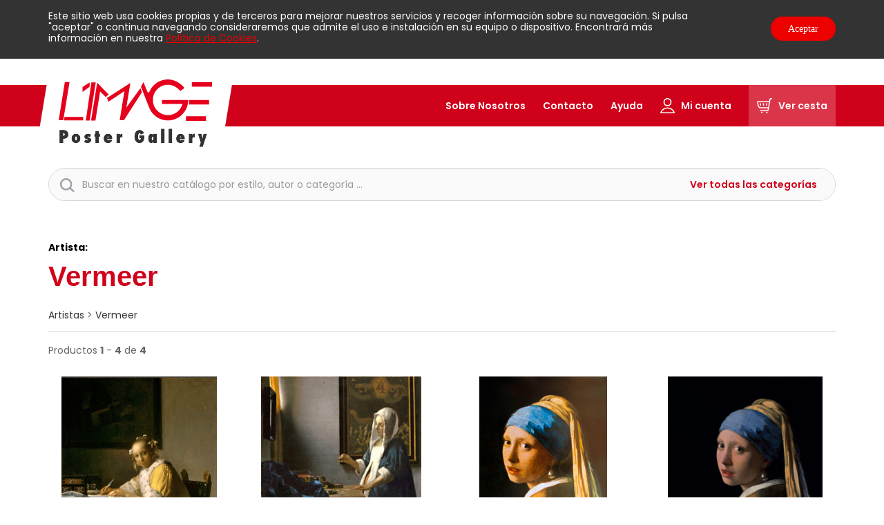

--- FILE ---
content_type: text/html; charset=UTF-8
request_url: https://www.limage.es/artistas/123/vermeer
body_size: 50858
content:
<!DOCTYPE html>
<html lang="es">
<head>

	

	<!-- Google tag (gtag.js) -->
	<script async src="https://www.googletagmanager.com/gtag/js?id=G-0YY8F0TE7Y"></script>
	<script>
		window.dataLayer = window.dataLayer || [];
		function gtag(){dataLayer.push(arguments);}
		gtag('js', new Date());

		gtag('config', 'G-0YY8F0TE7Y');
	</script>
	

	<title></title>

	<meta name="description" content="">
	<meta name="keywords" content="">
	<meta name="author" content="www.existo.es" />

	<meta charset="utf-8">
	<meta name="viewport" content="width=device-width, initial-scale=1.0">

	

	<link rel="icon" sizes="192x192" href="/imagenes/icons/icon.png">
	<link rel="icon" sizes="32x32" href="/imagenes/icons/icon32x32.png">
	<link rel="icon" sizes="16x16" href="/imagenes/icons/icon16x16.png">
	<link rel="apple-touch-icon" href="/imagenes/icons/apple-touch-icon.png">
	<link rel="mask-icon" href="/imagenes/icons/icon.svg">
	<link rel="stylesheet" 		href="/lib/bootstrap/css/bootstrap.min.css"/>
	<link rel="stylesheet" 		href="/lib/font-awesome/css/font-awesome.min.css">
	<link rel="stylesheet" 		href="/css/main.css"/>
	<link rel="stylesheet" 		href="/css/custom.css?v=2"/>

	<script src="/lib/jquery/jquery.js"></script>
	<script src="/lib/bootstrap/js/bootstrap.min.js"></script>
	<script src="/lib/jquery/php.js"></script>
	<script src="/lib/existo/ventana.js"></script>
	<script src="/lib/existo/formulario.js"></script>

    <!-- HTML5 shim and Respond.js IE8 support of HTML5 elements and media queries -->
    <!--[if lt IE 9]>
      <script src="/lib/bootstrap/js/html5shiv.js"></script>
      <script src="/lib/bootstrap/js/respond.min.js"></script>
    <![endif]-->
</head>
<body>


<!-- NoIndexar -->
<div id="politicaCookies" class="cookies">
	<div class="container">

		<div class="row">

			<div class="col-md-10">
				<p>
					Este sitio web usa cookies propias y de terceros para mejorar nuestros servicios y recoger información sobre su navegación.
					Si pulsa "aceptar" o continua navegando consideraremos que admite el uso e instalación en su equipo o dispositivo.
					Encontrará más información en nuestra <a href="/politica-de-cookies">Política de Cookies</a>.
				</p>
			</div>

			<div class="col-md-2">
				<p class="botonCookies">
					<a id="aceptarCookies" class="boton" href="javascript:politicaCookies (true)">Aceptar</a>
				</p>
			</div>

		</div>

	</div>
</div>
<!-- NoIndexar -->


<header class="cabecera"  style="margin-bottom: 60px" >
	<div class="container">

		<div class="row">
			<div class="col-xs-4">
				
					<a href="/"><img class="logo logo-limage" src="/imagenes/logo.png" alt="limage poster gallery"></a>
				
			</div>

			<div class="col-xs-8">
				<nav>
					<ul class="menuCabecera">
						<li class="top-menu hidden-md hidden-lg" style="margin-left: 15px">
							<span onclick="javascript:menumovil()" style="cursor: pointer; margin-top: 2px;">
								<svg style="width: 26px" width="33" height="21" viewBox="0 0 33 21" fill="none" xmlns="http://www.w3.org/2000/svg">
									<path d="M30.9359 2.90808H1.32391C1.00724 2.90808 0.70353 2.78228 0.479606 2.55836C0.255682 2.33443 0.129883 2.03073 0.129883 1.71405C0.129883 1.39737 0.255682 1.09367 0.479606 0.869742C0.70353 0.645818 1.00724 0.52002 1.32391 0.52002H30.9359C31.2525 0.52002 31.5562 0.645818 31.7802 0.869742C32.0041 1.09367 32.1299 1.39737 32.1299 1.71405C32.1299 2.03073 32.0041 2.33443 31.7802 2.55836C31.5562 2.78228 31.2525 2.90808 30.9359 2.90808V2.90808Z" fill="white"/>
									<path d="M30.9359 11.919H1.32391C1.00724 11.919 0.70353 11.7932 0.479606 11.5693C0.255682 11.3454 0.129883 11.0417 0.129883 10.725C0.129883 10.4083 0.255682 10.1046 0.479606 9.8807C0.70353 9.65677 1.00724 9.53098 1.32391 9.53098H30.9359C31.2525 9.53098 31.5562 9.65677 31.7802 9.8807C32.0041 10.1046 32.1299 10.4083 32.1299 10.725C32.1299 11.0417 32.0041 11.3454 31.7802 11.5693C31.5562 11.7932 31.2525 11.919 30.9359 11.919Z" fill="white"/>
									<path d="M30.9359 20.93H1.32391C1.00724 20.93 0.70353 20.8042 0.479606 20.5802C0.255682 20.3563 0.129883 20.0526 0.129883 19.7359C0.129883 19.4193 0.255682 19.1155 0.479606 18.8916C0.70353 18.6677 1.00724 18.5419 1.32391 18.5419H30.9359C31.2525 18.5419 31.5562 18.6677 31.7802 18.8916C32.0041 19.1155 32.1299 19.4193 32.1299 19.7359C32.1299 20.0526 32.0041 20.3563 31.7802 20.5802C31.5562 20.8042 31.2525 20.93 30.9359 20.93Z" fill="white"/>
								</svg>
							</span>
						</li>
						<li id="verCesta">
							<a href="/cesta">
								<svg width="23" height="22" viewBox="0 0 23 22" fill="none" xmlns="http://www.w3.org/2000/svg">
									<path fill-rule="evenodd" clip-rule="evenodd" d="M19.7155 0.0813289C19.5796 0.123775 19.3538 0.225669 19.2138 0.307747C19.0738 0.389825 18.8462 0.579542 18.7081 0.729335C18.57 0.879127 18.3933 1.14107 18.3152 1.31139C18.2196 1.52039 18.0975 2.06709 17.9397 2.99252C17.8112 3.74682 17.7059 4.37014 17.7057 4.37764C17.7055 4.38521 13.9658 4.3984 9.395 4.40696L1.0846 4.42261L0.846107 4.5503C0.7149 4.62048 0.511932 4.78381 0.39503 4.9132C0.27203 5.04939 0.144047 5.27786 0.0912238 5.45574C0.041039 5.62476 0 5.80762 0 5.8622C0 5.91678 0.317173 7.2509 0.704816 8.82692C1.09246 10.4029 1.46544 11.8639 1.53375 12.0735C1.60199 12.283 1.71807 12.5749 1.7917 12.722C1.86528 12.8691 2.04316 13.1339 2.18697 13.3104C2.33078 13.487 2.59337 13.7432 2.77054 13.8799C2.94766 14.0166 3.25662 14.2078 3.45707 14.3049C3.65746 14.402 3.97076 14.5257 4.15321 14.5798C4.45174 14.6683 5.05923 14.6801 10.2158 14.6976C13.3678 14.7083 15.9466 14.7225 15.9466 14.7291C15.9466 14.7358 15.8553 15.2646 15.7437 15.9042C15.623 16.5963 15.4973 17.1422 15.4331 17.2525C15.3689 17.3629 15.2434 17.4662 15.1229 17.5078C14.9727 17.5598 13.6451 17.5787 9.96662 17.5812C5.37001 17.5844 4.99808 17.592 4.81147 17.6871C4.69574 17.746 4.56231 17.8835 4.49735 18.0106C4.41615 18.1693 4.39528 18.2896 4.42318 18.4382C4.44453 18.5519 4.53311 18.7242 4.62005 18.8213C4.71351 18.9256 4.87403 19.0198 5.01262 19.0518C5.14559 19.0825 7.30336 19.106 9.99593 19.1061C12.7927 19.1063 14.9082 19.0827 15.1425 19.0489C15.3613 19.0173 15.6703 18.9254 15.8292 18.845C15.9882 18.7644 16.2092 18.6186 16.3205 18.5209C16.4317 18.4232 16.602 18.2188 16.6989 18.0664C16.7958 17.9142 16.9158 17.6445 16.9655 17.4672C17.0152 17.2898 17.6378 13.715 18.3491 9.52317L19.6423 1.90164L19.8455 1.71111L20.0488 1.52057L20.7092 1.52045C21.222 1.52039 21.4145 1.49747 21.5706 1.41785C21.6812 1.36151 21.8263 1.24086 21.8931 1.14981C21.9738 1.03977 22.0127 0.901288 22.0092 0.736956C22.0062 0.600883 21.9546 0.414566 21.8946 0.322873C21.8345 0.23118 21.6993 0.120199 21.594 0.0762283C21.4655 0.0225259 21.1662 -0.0024493 20.6826 0.000188923C20.2626 0.00247538 19.8596 0.0363033 19.7155 0.0813289ZM17.4137 5.99089C17.4144 6.03122 17.144 7.6668 16.8127 9.6256L16.2104 13.187L10.4848 13.1872C5.08034 13.1874 4.73971 13.1813 4.41111 13.079C4.21963 13.0194 3.94291 12.8881 3.79623 12.7871C3.64948 12.6862 3.44481 12.4967 3.3414 12.3661C3.23792 12.2355 3.10349 11.9975 3.04257 11.8372C2.98166 11.677 2.62732 10.3257 2.25504 8.83431C1.88281 7.34301 1.56435 6.07666 1.54735 6.0202C1.51797 5.92282 1.92215 5.9176 9.46436 5.9176C15.7828 5.9176 17.4126 5.93261 17.4137 5.99089ZM4.81241 7.42737C4.70225 7.48371 4.56377 7.62178 4.50462 7.73411C4.41017 7.91351 4.39704 8.08874 4.39704 9.17141C4.39704 10.2536 4.41017 10.4288 4.50415 10.6041C4.56307 10.714 4.70119 10.8521 4.81106 10.9111C4.92093 10.97 5.07758 11.0182 5.15919 11.0182C5.2408 11.0182 5.39745 10.97 5.50732 10.9111C5.61719 10.8521 5.75531 10.714 5.81423 10.6041C5.90821 10.4288 5.92134 10.2536 5.92134 9.17141C5.92134 8.08874 5.90821 7.91351 5.81376 7.73411C5.75461 7.62178 5.61613 7.48371 5.50597 7.42737C5.39587 7.37097 5.2398 7.32483 5.15919 7.32483C5.07858 7.32483 4.92251 7.37097 4.81241 7.42737ZM9.20945 7.42737C9.09929 7.48371 8.96081 7.62178 8.90166 7.73411C8.80721 7.91351 8.79407 8.08874 8.79407 9.17141C8.79407 10.2536 8.80721 10.4288 8.90119 10.6041C8.96011 10.714 9.09823 10.8521 9.2081 10.9111C9.31797 10.97 9.47462 11.0182 9.55623 11.0182C9.63784 11.0182 9.79449 10.97 9.90436 10.9111C10.0142 10.8521 10.1523 10.714 10.2113 10.6041C10.3052 10.4288 10.3184 10.2536 10.3184 9.17141C10.3184 8.08874 10.3052 7.91351 10.2108 7.73411C10.1516 7.62178 10.0132 7.48371 9.90301 7.42737C9.7929 7.37097 9.63684 7.32483 9.55623 7.32483C9.47562 7.32483 9.31955 7.37097 9.20945 7.42737ZM13.6065 7.42737C13.4963 7.48371 13.3578 7.62178 13.2987 7.73411C13.2042 7.91351 13.1911 8.08874 13.1911 9.17141C13.1911 10.2536 13.2042 10.4288 13.2982 10.6041C13.3571 10.714 13.4953 10.8521 13.6051 10.9111C13.715 10.97 13.8717 11.0182 13.9533 11.0182C14.0349 11.0182 14.1915 10.97 14.3014 10.9111C14.4113 10.8521 14.5494 10.714 14.6083 10.6041C14.7022 10.429 14.7154 10.2539 14.7154 9.1812C14.7154 8.17932 14.6984 7.92207 14.6213 7.75949C14.5694 7.65033 14.441 7.50781 14.3359 7.44285C14.2307 7.37783 14.0686 7.32471 13.9757 7.32477C13.8827 7.32477 13.7166 7.37097 13.6065 7.42737ZM6.75649 19.8124C6.65149 19.8365 6.47297 19.9188 6.35976 19.9955C6.24455 20.0734 6.08972 20.2624 6.00829 20.4247C5.9282 20.5842 5.86272 20.7895 5.86272 20.8809C5.86272 20.9724 5.9037 21.1452 5.95376 21.2651C6.00383 21.385 6.11599 21.5579 6.20293 21.6494C6.28987 21.7408 6.41317 21.8439 6.47689 21.8784C6.54068 21.9129 6.6818 21.9612 6.79061 21.9858C6.91021 22.0128 7.10292 22.0007 7.27809 21.9552C7.43738 21.9139 7.63513 21.8172 7.71756 21.7403C7.79999 21.6633 7.91766 21.5025 7.97898 21.3829C8.04083 21.2623 8.09055 21.0455 8.09055 20.8963C8.09055 20.7483 8.04799 20.5428 7.99592 20.4396C7.94386 20.3364 7.834 20.18 7.75174 20.0921C7.66949 20.0041 7.52081 19.9076 7.42132 19.8775C7.32183 19.8474 7.1745 19.8105 7.09389 19.7957C7.01327 19.7808 6.86143 19.7883 6.75649 19.8124ZM14.0849 19.8124C13.9799 19.8365 13.8014 19.9188 13.6882 19.9955C13.5729 20.0734 13.4181 20.2624 13.3367 20.4247C13.2566 20.5842 13.1911 20.7895 13.1911 20.8809C13.1911 20.9724 13.2321 21.1452 13.2822 21.2651C13.3322 21.385 13.4444 21.5579 13.5313 21.6494C13.6183 21.7408 13.7416 21.8439 13.8053 21.8784C13.8691 21.9129 14.0102 21.9612 14.119 21.9858C14.2386 22.0128 14.4313 22.0007 14.6065 21.9552C14.7658 21.9139 14.9635 21.8172 15.046 21.7403C15.1284 21.6633 15.2461 21.5025 15.3074 21.3829C15.3692 21.2623 15.4189 21.0455 15.4189 20.8963C15.4189 20.7483 15.3764 20.5428 15.3243 20.4396C15.2723 20.3364 15.1624 20.18 15.0801 20.0921C14.9979 20.0041 14.8492 19.9076 14.7497 19.8775C14.6502 19.8474 14.5029 19.8105 14.4223 19.7957C14.3417 19.7808 14.1898 19.7883 14.0849 19.8124Z" fill="white"/>
								</svg>
								<span class="hidden-sm hidden-xs">Ver cesta</span><span id="unidadesOculto" style="display: none;"><span id="unidades"></span></span>
							</a>
						</li>
						
							<li class="hidden-xs hidden-sm" id="cuenta">
								<a href="/clientes/login/acceso">
									<svg width="22" height="22" viewBox="0 0 22 22" fill="none" xmlns="http://www.w3.org/2000/svg">
										<path fill-rule="evenodd" clip-rule="evenodd" d="M10.532 1.56028C8.16224 1.56028 6.24119 3.48133 6.24119 5.85106C6.24119 8.2208 8.16224 10.1418 10.532 10.1418C12.9017 10.1418 14.8228 8.2208 14.8228 5.85106C14.8228 3.48133 12.9017 1.56028 10.532 1.56028ZM4.68091 5.85106C4.68091 2.61961 7.30052 0 10.532 0C13.7634 0 16.383 2.61961 16.383 5.85106C16.383 9.08252 13.7634 11.7021 10.532 11.7021C7.30052 11.7021 4.68091 9.08252 4.68091 5.85106Z" fill="white"/>
										<path fill-rule="evenodd" clip-rule="evenodd" d="M4.03705 15.6286C5.92311 14.2937 8.19736 13.5745 10.5319 13.5745C12.8665 13.5745 15.1407 14.2937 17.0268 15.6286C18.9128 16.9634 20.3133 18.8448 21.0262 21.0016C21.1031 21.2343 21.0608 21.4885 20.9124 21.6859C20.764 21.8833 20.5273 22 20.2755 22H0.788323C0.536511 22 0.299852 21.8833 0.151451 21.6859C0.00304928 21.4885 -0.0392346 21.2343 0.0376606 21.0016C0.75056 18.8448 2.15099 16.9634 4.03705 15.6286ZM10.5319 15.1041C8.53134 15.1041 6.58245 15.7205 4.96622 16.8643C3.64846 17.797 2.60735 19.041 1.93664 20.4703H19.1272C18.4565 19.041 17.4154 17.797 16.0976 16.8643C14.4814 15.7205 12.5325 15.1041 10.5319 15.1041Z" fill="white"/>
									</svg>
									<span>Mi cuenta</span>
								</a>
							</li>
						

						<li class="hidden-xs hidden-sm"><a href="/ayuda">Ayuda</a></li>
						<li class="hidden-xs hidden-sm"><a href="/contacto">Contacto</a></li>
						<li class="hidden-xs hidden-sm"><a href="/presentacion">Sobre Nosotros</a></li>
					</ul>
				</nav>

			</div>
		</div>

	</div>
</header>

<section class="hidden" id="offcanvas">
	<span id="offcanvas-close" onclick="javascript:cerrarmenumovil()" style="cursor: pointer">
		<svg style="width: 26px;" width="35" height="35" viewBox="0 0 35 35" fill="none" xmlns="http://www.w3.org/2000/svg">
			<path d="M1.46875 1.46875L33.5312 33.5312" stroke="white" stroke-width="2" stroke-linecap="round" stroke-linejoin="round"/>
			<path d="M1.46875 33.5312L33.5312 1.46875" stroke="white" stroke-width="2" stroke-linecap="round" stroke-linejoin="round"/>
		</svg>
	</span>

	<ul class="top-menu-movil">
		<li><a href="/presentacion">Sobre Nosotros</a></li>
		<li><a href="/categorias">Categorias</a></li>
		<li><a href="/contacto">Contacto</a></li>
		<li><a href="/ayuda">Ayuda</a></li>
		
			<li id="cuenta">
				<a href="/clientes/login/acceso">
					<svg width="22" height="22" viewBox="0 0 22 22" fill="none" xmlns="http://www.w3.org/2000/svg">
						<path fill-rule="evenodd" clip-rule="evenodd" d="M10.532 1.56028C8.16224 1.56028 6.24119 3.48133 6.24119 5.85106C6.24119 8.2208 8.16224 10.1418 10.532 10.1418C12.9017 10.1418 14.8228 8.2208 14.8228 5.85106C14.8228 3.48133 12.9017 1.56028 10.532 1.56028ZM4.68091 5.85106C4.68091 2.61961 7.30052 0 10.532 0C13.7634 0 16.383 2.61961 16.383 5.85106C16.383 9.08252 13.7634 11.7021 10.532 11.7021C7.30052 11.7021 4.68091 9.08252 4.68091 5.85106Z" fill="white"/>
						<path fill-rule="evenodd" clip-rule="evenodd" d="M4.03705 15.6286C5.92311 14.2937 8.19736 13.5745 10.5319 13.5745C12.8665 13.5745 15.1407 14.2937 17.0268 15.6286C18.9128 16.9634 20.3133 18.8448 21.0262 21.0016C21.1031 21.2343 21.0608 21.4885 20.9124 21.6859C20.764 21.8833 20.5273 22 20.2755 22H0.788323C0.536511 22 0.299852 21.8833 0.151451 21.6859C0.00304928 21.4885 -0.0392346 21.2343 0.0376606 21.0016C0.75056 18.8448 2.15099 16.9634 4.03705 15.6286ZM10.5319 15.1041C8.53134 15.1041 6.58245 15.7205 4.96622 16.8643C3.64846 17.797 2.60735 19.041 1.93664 20.4703H19.1272C18.4565 19.041 17.4154 17.797 16.0976 16.8643C14.4814 15.7205 12.5325 15.1041 10.5319 15.1041Z" fill="white"/>
					</svg>
					<span>Mi cuenta</span>
				</a>
			</li>
		
	</ul>
</section>

<div class="container">
	<div class="row">
		<div class="col-xs-12">
			<div class="input-group buscador">
			    <input id="buscar" type="text" class="form-control" placeholder="Buscar en nuestro catálogo por estilo, autor o categoría ...">
				<img src="/imagenes/icon-buscar.svg" style="cursor: pointer;" onclick="javascript:buscar()" alt="Búsqueda">
				<a class="hidden-xs hidden-sm" href="/categorias">Ver todas las categorías</a>
			</div>
		</div>

		<!-- <div class="col-xs-12 hidden-md hidden-lg" style="margin-bottom: 50px;">
			<a href="/categorias" style="text-align: center; display: block; text-decoration: underline;">Ver todas las categorias</a>
		</div> -->

		<div class="col-md-12">
			<section class="categoria">

	
		<div class="row">
			<div class="nombreCategoria col-md-12">
				<h4>Artista:</h4>
				<h1 class="h1">Vermeer</h1>
				<p class="miga"><a href="/artistas">artistas</a>&nbsp;>&nbsp;<a href="/artistas/123/vermeer">Vermeer</a></p>
			</div>
		</div>

		<div id="paginacionSuperior" class="paginacion row hide">
			<div class="col-xs-12"><p class="linea">&nbsp;</p></div>
			<div class="col-xs-12 col-sm-6" id="contadorSuperior"></div>
			<div class="col-xs-12 col-sm-6" id="indiceSuperior"></div>
		</div>
	

	

	
		<div class="row">
			
				<article class="articulo col-xs-6 col-md-3">
					<p class="fotoArticulo"><a href="/artistas/123/vermeer/44/mujer-escribiendo"><img src="/contenidos/articulos/0/44-2.jpg" style="height: 263px"></a></p>
					<h3 class="articulo-nombre"><a href="/artistas/123/vermeer/44/mujer-escribiendo">Mujer escribiendo</a></h3>
					<h4 class="articulo-artista"><a href="/artistas/123/vermeer">Vermeer</a></h4>
					<button type="button" onclick="javascript:window.location = '/artistas/123/vermeer/44/mujer-escribiendo'">
						<svg width="17" height="16" viewBox="0 0 17 16" fill="none" xmlns="http://www.w3.org/2000/svg">
							<path fill-rule="evenodd" clip-rule="evenodd" d="M14.3385 0.0591483C14.2397 0.0900182 14.0755 0.164123 13.9737 0.223816C13.8718 0.283509 13.7063 0.421485 13.6059 0.530425C13.5055 0.639365 13.3769 0.829872 13.3202 0.953735C13.2506 1.10574 13.1618 1.50334 13.0471 2.17638C12.9536 2.72496 12.877 3.17828 12.8769 3.18374C12.8767 3.18924 10.1569 3.19884 6.83273 3.20506L0.788802 3.21644L0.615351 3.30931C0.519927 3.36035 0.372314 3.47914 0.287294 3.57324C0.19784 3.67229 0.104761 3.83845 0.0663446 3.96781C0.0298465 4.09074 0 4.22372 0 4.26342C0 4.30312 0.230671 5.27338 0.512593 6.41958C0.794515 7.56577 1.06578 8.62826 1.11545 8.7807C1.16508 8.93313 1.2495 9.14538 1.30306 9.25236C1.35657 9.35933 1.48593 9.55193 1.59052 9.68031C1.69511 9.8087 1.88609 9.99507 2.01494 10.0945C2.14375 10.1939 2.36845 10.333 2.51423 10.4036C2.65997 10.4742 2.88782 10.5642 3.02051 10.6035C3.23763 10.6679 3.67944 10.6764 7.42966 10.6892C9.722 10.6969 11.5975 10.7072 11.5975 10.7121C11.5975 10.7169 11.5311 11.1015 11.45 11.5667C11.3622 12.07 11.2707 12.467 11.2241 12.5473C11.1774 12.6275 11.0861 12.7027 10.9985 12.733C10.8892 12.7708 9.92368 12.7845 7.24845 12.7863C3.90546 12.7886 3.63497 12.7942 3.49925 12.8634C3.41509 12.9062 3.31804 13.0062 3.2708 13.0986C3.21174 13.2141 3.19657 13.3016 3.21686 13.4096C3.23238 13.4923 3.29681 13.6176 3.36004 13.6882C3.428 13.764 3.54475 13.8326 3.64554 13.8558C3.74225 13.8782 5.31154 13.8953 7.26977 13.8954C9.30381 13.8955 10.8424 13.8784 11.0127 13.8537C11.1719 13.8307 11.3966 13.764 11.5122 13.7054C11.6277 13.6468 11.7885 13.5408 11.8694 13.4698C11.9503 13.3987 12.0742 13.25 12.1446 13.1392C12.2151 13.0285 12.3024 12.8324 12.3385 12.7034C12.3747 12.5744 12.8275 9.97456 13.3448 6.92595L14.2853 1.38301L14.4331 1.24444L14.5809 1.10587L15.0612 1.10578C15.4342 1.10574 15.5742 1.08907 15.6877 1.03117C15.7681 0.99019 15.8737 0.902441 15.9222 0.836225C15.9809 0.756193 16.0092 0.655483 16.0067 0.535968C16.0045 0.437006 15.967 0.301502 15.9233 0.234817C15.8796 0.168131 15.7813 0.0874173 15.7047 0.0554388C15.6113 0.0163825 15.3936 -0.00178131 15.0419 0.000137399C14.7364 0.00180028 14.4433 0.0264024 14.3385 0.0591483ZM12.6645 4.35701C12.665 4.38634 12.4684 5.57586 12.2275 7.00043L11.7894 9.59052L7.62533 9.59069C3.69479 9.59082 3.44706 9.58638 3.20808 9.51202C3.06882 9.46866 2.86757 9.37315 2.76089 9.29973C2.65417 9.22635 2.50532 9.08854 2.43011 8.99354C2.35485 8.89855 2.25708 8.72548 2.21278 8.60891C2.16848 8.49233 1.91078 7.50957 1.64003 6.42495C1.36932 5.34037 1.13771 4.41939 1.12534 4.37833C1.10398 4.30751 1.39793 4.30371 6.88317 4.30371C11.4784 4.30371 12.6637 4.31463 12.6645 4.35701ZM3.49993 5.40172C3.41982 5.4427 3.31911 5.54311 3.27609 5.62481C3.2074 5.75528 3.19784 5.88272 3.19784 6.67012C3.19784 7.45717 3.2074 7.58462 3.27574 7.7121C3.3186 7.79201 3.41905 7.89246 3.49895 7.93531C3.57886 7.97816 3.69279 8.01321 3.75214 8.01321C3.81149 8.01321 3.92542 7.97816 4.00532 7.93531C4.08523 7.89246 4.18568 7.79201 4.22853 7.7121C4.29688 7.58462 4.30643 7.45717 4.30643 6.67012C4.30643 5.88272 4.29688 5.75528 4.22819 5.62481C4.18517 5.54311 4.08446 5.4427 4.00434 5.40172C3.92427 5.36071 3.81077 5.32715 3.75214 5.32715C3.69351 5.32715 3.58001 5.36071 3.49993 5.40172ZM6.69778 5.40172C6.61766 5.4427 6.51695 5.54311 6.47393 5.62481C6.40524 5.75528 6.39569 5.88272 6.39569 6.67012C6.39569 7.45717 6.40524 7.58462 6.47359 7.7121C6.51644 7.79201 6.6169 7.89246 6.6968 7.93531C6.7767 7.97816 6.89063 8.01321 6.94998 8.01321C7.00934 8.01321 7.12326 7.97816 7.20317 7.93531C7.28307 7.89246 7.38353 7.79201 7.42638 7.7121C7.49473 7.58462 7.50428 7.45717 7.50428 6.67012C7.50428 5.88272 7.49473 5.75528 7.42604 5.62481C7.38301 5.54311 7.2823 5.4427 7.20219 5.40172C7.12211 5.36071 7.00861 5.32715 6.94998 5.32715C6.89136 5.32715 6.77785 5.36071 6.69778 5.40172ZM9.89563 5.40172C9.81551 5.4427 9.7148 5.54311 9.67178 5.62481C9.60309 5.75528 9.59353 5.88272 9.59353 6.67012C9.59353 7.45717 9.60309 7.58462 9.67143 7.7121C9.71429 7.79201 9.81474 7.89246 9.89464 7.93531C9.97455 7.97816 10.0885 8.01321 10.1478 8.01321C10.2072 8.01321 10.3211 7.97816 10.401 7.93531C10.4809 7.89246 10.5814 7.79201 10.6242 7.7121C10.6925 7.5847 10.7021 7.45738 10.7021 6.67724C10.7021 5.9486 10.6897 5.7615 10.6336 5.64327C10.596 5.56388 10.5025 5.46022 10.4261 5.41298C10.3496 5.3657 10.2317 5.32707 10.1641 5.32711C10.0965 5.32711 9.9757 5.36071 9.89563 5.40172ZM4.91381 14.409C4.83744 14.4265 4.70761 14.4864 4.62528 14.5421C4.54149 14.5988 4.42889 14.7363 4.36966 14.8543C4.31142 14.9703 4.26379 15.1196 4.26379 15.1861C4.26379 15.2526 4.2936 15.3784 4.33001 15.4656C4.36642 15.5528 4.44799 15.6785 4.51122 15.745C4.57445 15.8115 4.66412 15.8865 4.71047 15.9115C4.75686 15.9367 4.85949 15.9718 4.93862 15.9897C5.02561 16.0093 5.16576 16.0005 5.29316 15.9674C5.40901 15.9374 5.55282 15.867 5.61277 15.8111C5.67272 15.7552 5.7583 15.6382 5.80289 15.5512C5.84788 15.4635 5.88403 15.3058 5.88403 15.1973C5.88403 15.0897 5.85308 14.9402 5.81522 14.8651C5.77735 14.7901 5.69745 14.6764 5.63763 14.6124C5.57781 14.5485 5.46968 14.4782 5.39732 14.4564C5.32497 14.4345 5.21782 14.4077 5.15919 14.3968C5.10056 14.386 4.99013 14.3915 4.91381 14.409ZM10.2436 14.409C10.1672 14.4265 10.0374 14.4864 9.95502 14.5421C9.87124 14.5988 9.75863 14.7363 9.6994 14.8543C9.64116 14.9703 9.59353 15.1196 9.59353 15.1861C9.59353 15.2526 9.62334 15.3784 9.65975 15.4656C9.69616 15.5528 9.77773 15.6785 9.84096 15.745C9.90419 15.8115 9.99386 15.8865 10.0402 15.9115C10.0866 15.9367 10.1892 15.9718 10.2684 15.9897C10.3553 16.0093 10.4955 16.0005 10.6229 15.9674C10.7387 15.9374 10.8826 15.867 10.9425 15.8111C11.0025 15.7552 11.088 15.6382 11.1326 15.5512C11.1776 15.4635 11.2138 15.3058 11.2138 15.1973C11.2138 15.0897 11.1828 14.9402 11.145 14.8651C11.1071 14.7901 11.0272 14.6764 10.9674 14.6124C10.9076 14.5485 10.7994 14.4782 10.7271 14.4564C10.6547 14.4345 10.5476 14.4077 10.4889 14.3968C10.4303 14.386 10.3199 14.3915 10.2436 14.409Z" fill="#D0021B"/>
						</svg>
						<span>Comprar</span>
					</button>
				</article>

			
				<article class="articulo col-xs-6 col-md-3">
					<p class="fotoArticulo"><a href="/artistas/123/vermeer/173/mujer-sosteniendo-una-balanza"><img src="/contenidos/articulos/0/173-2.jpg" style="height: 263px"></a></p>
					<h3 class="articulo-nombre"><a href="/artistas/123/vermeer/173/mujer-sosteniendo-una-balanza">Mujer sosteniendo una balanza</a></h3>
					<h4 class="articulo-artista"><a href="/artistas/123/vermeer">Vermeer</a></h4>
					<button type="button" onclick="javascript:window.location = '/artistas/123/vermeer/173/mujer-sosteniendo-una-balanza'">
						<svg width="17" height="16" viewBox="0 0 17 16" fill="none" xmlns="http://www.w3.org/2000/svg">
							<path fill-rule="evenodd" clip-rule="evenodd" d="M14.3385 0.0591483C14.2397 0.0900182 14.0755 0.164123 13.9737 0.223816C13.8718 0.283509 13.7063 0.421485 13.6059 0.530425C13.5055 0.639365 13.3769 0.829872 13.3202 0.953735C13.2506 1.10574 13.1618 1.50334 13.0471 2.17638C12.9536 2.72496 12.877 3.17828 12.8769 3.18374C12.8767 3.18924 10.1569 3.19884 6.83273 3.20506L0.788802 3.21644L0.615351 3.30931C0.519927 3.36035 0.372314 3.47914 0.287294 3.57324C0.19784 3.67229 0.104761 3.83845 0.0663446 3.96781C0.0298465 4.09074 0 4.22372 0 4.26342C0 4.30312 0.230671 5.27338 0.512593 6.41958C0.794515 7.56577 1.06578 8.62826 1.11545 8.7807C1.16508 8.93313 1.2495 9.14538 1.30306 9.25236C1.35657 9.35933 1.48593 9.55193 1.59052 9.68031C1.69511 9.8087 1.88609 9.99507 2.01494 10.0945C2.14375 10.1939 2.36845 10.333 2.51423 10.4036C2.65997 10.4742 2.88782 10.5642 3.02051 10.6035C3.23763 10.6679 3.67944 10.6764 7.42966 10.6892C9.722 10.6969 11.5975 10.7072 11.5975 10.7121C11.5975 10.7169 11.5311 11.1015 11.45 11.5667C11.3622 12.07 11.2707 12.467 11.2241 12.5473C11.1774 12.6275 11.0861 12.7027 10.9985 12.733C10.8892 12.7708 9.92368 12.7845 7.24845 12.7863C3.90546 12.7886 3.63497 12.7942 3.49925 12.8634C3.41509 12.9062 3.31804 13.0062 3.2708 13.0986C3.21174 13.2141 3.19657 13.3016 3.21686 13.4096C3.23238 13.4923 3.29681 13.6176 3.36004 13.6882C3.428 13.764 3.54475 13.8326 3.64554 13.8558C3.74225 13.8782 5.31154 13.8953 7.26977 13.8954C9.30381 13.8955 10.8424 13.8784 11.0127 13.8537C11.1719 13.8307 11.3966 13.764 11.5122 13.7054C11.6277 13.6468 11.7885 13.5408 11.8694 13.4698C11.9503 13.3987 12.0742 13.25 12.1446 13.1392C12.2151 13.0285 12.3024 12.8324 12.3385 12.7034C12.3747 12.5744 12.8275 9.97456 13.3448 6.92595L14.2853 1.38301L14.4331 1.24444L14.5809 1.10587L15.0612 1.10578C15.4342 1.10574 15.5742 1.08907 15.6877 1.03117C15.7681 0.99019 15.8737 0.902441 15.9222 0.836225C15.9809 0.756193 16.0092 0.655483 16.0067 0.535968C16.0045 0.437006 15.967 0.301502 15.9233 0.234817C15.8796 0.168131 15.7813 0.0874173 15.7047 0.0554388C15.6113 0.0163825 15.3936 -0.00178131 15.0419 0.000137399C14.7364 0.00180028 14.4433 0.0264024 14.3385 0.0591483ZM12.6645 4.35701C12.665 4.38634 12.4684 5.57586 12.2275 7.00043L11.7894 9.59052L7.62533 9.59069C3.69479 9.59082 3.44706 9.58638 3.20808 9.51202C3.06882 9.46866 2.86757 9.37315 2.76089 9.29973C2.65417 9.22635 2.50532 9.08854 2.43011 8.99354C2.35485 8.89855 2.25708 8.72548 2.21278 8.60891C2.16848 8.49233 1.91078 7.50957 1.64003 6.42495C1.36932 5.34037 1.13771 4.41939 1.12534 4.37833C1.10398 4.30751 1.39793 4.30371 6.88317 4.30371C11.4784 4.30371 12.6637 4.31463 12.6645 4.35701ZM3.49993 5.40172C3.41982 5.4427 3.31911 5.54311 3.27609 5.62481C3.2074 5.75528 3.19784 5.88272 3.19784 6.67012C3.19784 7.45717 3.2074 7.58462 3.27574 7.7121C3.3186 7.79201 3.41905 7.89246 3.49895 7.93531C3.57886 7.97816 3.69279 8.01321 3.75214 8.01321C3.81149 8.01321 3.92542 7.97816 4.00532 7.93531C4.08523 7.89246 4.18568 7.79201 4.22853 7.7121C4.29688 7.58462 4.30643 7.45717 4.30643 6.67012C4.30643 5.88272 4.29688 5.75528 4.22819 5.62481C4.18517 5.54311 4.08446 5.4427 4.00434 5.40172C3.92427 5.36071 3.81077 5.32715 3.75214 5.32715C3.69351 5.32715 3.58001 5.36071 3.49993 5.40172ZM6.69778 5.40172C6.61766 5.4427 6.51695 5.54311 6.47393 5.62481C6.40524 5.75528 6.39569 5.88272 6.39569 6.67012C6.39569 7.45717 6.40524 7.58462 6.47359 7.7121C6.51644 7.79201 6.6169 7.89246 6.6968 7.93531C6.7767 7.97816 6.89063 8.01321 6.94998 8.01321C7.00934 8.01321 7.12326 7.97816 7.20317 7.93531C7.28307 7.89246 7.38353 7.79201 7.42638 7.7121C7.49473 7.58462 7.50428 7.45717 7.50428 6.67012C7.50428 5.88272 7.49473 5.75528 7.42604 5.62481C7.38301 5.54311 7.2823 5.4427 7.20219 5.40172C7.12211 5.36071 7.00861 5.32715 6.94998 5.32715C6.89136 5.32715 6.77785 5.36071 6.69778 5.40172ZM9.89563 5.40172C9.81551 5.4427 9.7148 5.54311 9.67178 5.62481C9.60309 5.75528 9.59353 5.88272 9.59353 6.67012C9.59353 7.45717 9.60309 7.58462 9.67143 7.7121C9.71429 7.79201 9.81474 7.89246 9.89464 7.93531C9.97455 7.97816 10.0885 8.01321 10.1478 8.01321C10.2072 8.01321 10.3211 7.97816 10.401 7.93531C10.4809 7.89246 10.5814 7.79201 10.6242 7.7121C10.6925 7.5847 10.7021 7.45738 10.7021 6.67724C10.7021 5.9486 10.6897 5.7615 10.6336 5.64327C10.596 5.56388 10.5025 5.46022 10.4261 5.41298C10.3496 5.3657 10.2317 5.32707 10.1641 5.32711C10.0965 5.32711 9.9757 5.36071 9.89563 5.40172ZM4.91381 14.409C4.83744 14.4265 4.70761 14.4864 4.62528 14.5421C4.54149 14.5988 4.42889 14.7363 4.36966 14.8543C4.31142 14.9703 4.26379 15.1196 4.26379 15.1861C4.26379 15.2526 4.2936 15.3784 4.33001 15.4656C4.36642 15.5528 4.44799 15.6785 4.51122 15.745C4.57445 15.8115 4.66412 15.8865 4.71047 15.9115C4.75686 15.9367 4.85949 15.9718 4.93862 15.9897C5.02561 16.0093 5.16576 16.0005 5.29316 15.9674C5.40901 15.9374 5.55282 15.867 5.61277 15.8111C5.67272 15.7552 5.7583 15.6382 5.80289 15.5512C5.84788 15.4635 5.88403 15.3058 5.88403 15.1973C5.88403 15.0897 5.85308 14.9402 5.81522 14.8651C5.77735 14.7901 5.69745 14.6764 5.63763 14.6124C5.57781 14.5485 5.46968 14.4782 5.39732 14.4564C5.32497 14.4345 5.21782 14.4077 5.15919 14.3968C5.10056 14.386 4.99013 14.3915 4.91381 14.409ZM10.2436 14.409C10.1672 14.4265 10.0374 14.4864 9.95502 14.5421C9.87124 14.5988 9.75863 14.7363 9.6994 14.8543C9.64116 14.9703 9.59353 15.1196 9.59353 15.1861C9.59353 15.2526 9.62334 15.3784 9.65975 15.4656C9.69616 15.5528 9.77773 15.6785 9.84096 15.745C9.90419 15.8115 9.99386 15.8865 10.0402 15.9115C10.0866 15.9367 10.1892 15.9718 10.2684 15.9897C10.3553 16.0093 10.4955 16.0005 10.6229 15.9674C10.7387 15.9374 10.8826 15.867 10.9425 15.8111C11.0025 15.7552 11.088 15.6382 11.1326 15.5512C11.1776 15.4635 11.2138 15.3058 11.2138 15.1973C11.2138 15.0897 11.1828 14.9402 11.145 14.8651C11.1071 14.7901 11.0272 14.6764 10.9674 14.6124C10.9076 14.5485 10.7994 14.4782 10.7271 14.4564C10.6547 14.4345 10.5476 14.4077 10.4889 14.3968C10.4303 14.386 10.3199 14.3915 10.2436 14.409Z" fill="#D0021B"/>
						</svg>
						<span>Comprar</span>
					</button>
				</article>

			
				<article class="articulo col-xs-6 col-md-3">
					<p class="fotoArticulo"><a href="/artistas/123/vermeer/467/la-joven-de-la-perla"><img src="/contenidos/articulos/0/467-2.jpg" style="height: 263px"></a></p>
					<h3 class="articulo-nombre"><a href="/artistas/123/vermeer/467/la-joven-de-la-perla">La joven de la Perla</a></h3>
					<h4 class="articulo-artista"><a href="/artistas/123/vermeer">Vermeer</a></h4>
					<button type="button" onclick="javascript:window.location = '/artistas/123/vermeer/467/la-joven-de-la-perla'">
						<svg width="17" height="16" viewBox="0 0 17 16" fill="none" xmlns="http://www.w3.org/2000/svg">
							<path fill-rule="evenodd" clip-rule="evenodd" d="M14.3385 0.0591483C14.2397 0.0900182 14.0755 0.164123 13.9737 0.223816C13.8718 0.283509 13.7063 0.421485 13.6059 0.530425C13.5055 0.639365 13.3769 0.829872 13.3202 0.953735C13.2506 1.10574 13.1618 1.50334 13.0471 2.17638C12.9536 2.72496 12.877 3.17828 12.8769 3.18374C12.8767 3.18924 10.1569 3.19884 6.83273 3.20506L0.788802 3.21644L0.615351 3.30931C0.519927 3.36035 0.372314 3.47914 0.287294 3.57324C0.19784 3.67229 0.104761 3.83845 0.0663446 3.96781C0.0298465 4.09074 0 4.22372 0 4.26342C0 4.30312 0.230671 5.27338 0.512593 6.41958C0.794515 7.56577 1.06578 8.62826 1.11545 8.7807C1.16508 8.93313 1.2495 9.14538 1.30306 9.25236C1.35657 9.35933 1.48593 9.55193 1.59052 9.68031C1.69511 9.8087 1.88609 9.99507 2.01494 10.0945C2.14375 10.1939 2.36845 10.333 2.51423 10.4036C2.65997 10.4742 2.88782 10.5642 3.02051 10.6035C3.23763 10.6679 3.67944 10.6764 7.42966 10.6892C9.722 10.6969 11.5975 10.7072 11.5975 10.7121C11.5975 10.7169 11.5311 11.1015 11.45 11.5667C11.3622 12.07 11.2707 12.467 11.2241 12.5473C11.1774 12.6275 11.0861 12.7027 10.9985 12.733C10.8892 12.7708 9.92368 12.7845 7.24845 12.7863C3.90546 12.7886 3.63497 12.7942 3.49925 12.8634C3.41509 12.9062 3.31804 13.0062 3.2708 13.0986C3.21174 13.2141 3.19657 13.3016 3.21686 13.4096C3.23238 13.4923 3.29681 13.6176 3.36004 13.6882C3.428 13.764 3.54475 13.8326 3.64554 13.8558C3.74225 13.8782 5.31154 13.8953 7.26977 13.8954C9.30381 13.8955 10.8424 13.8784 11.0127 13.8537C11.1719 13.8307 11.3966 13.764 11.5122 13.7054C11.6277 13.6468 11.7885 13.5408 11.8694 13.4698C11.9503 13.3987 12.0742 13.25 12.1446 13.1392C12.2151 13.0285 12.3024 12.8324 12.3385 12.7034C12.3747 12.5744 12.8275 9.97456 13.3448 6.92595L14.2853 1.38301L14.4331 1.24444L14.5809 1.10587L15.0612 1.10578C15.4342 1.10574 15.5742 1.08907 15.6877 1.03117C15.7681 0.99019 15.8737 0.902441 15.9222 0.836225C15.9809 0.756193 16.0092 0.655483 16.0067 0.535968C16.0045 0.437006 15.967 0.301502 15.9233 0.234817C15.8796 0.168131 15.7813 0.0874173 15.7047 0.0554388C15.6113 0.0163825 15.3936 -0.00178131 15.0419 0.000137399C14.7364 0.00180028 14.4433 0.0264024 14.3385 0.0591483ZM12.6645 4.35701C12.665 4.38634 12.4684 5.57586 12.2275 7.00043L11.7894 9.59052L7.62533 9.59069C3.69479 9.59082 3.44706 9.58638 3.20808 9.51202C3.06882 9.46866 2.86757 9.37315 2.76089 9.29973C2.65417 9.22635 2.50532 9.08854 2.43011 8.99354C2.35485 8.89855 2.25708 8.72548 2.21278 8.60891C2.16848 8.49233 1.91078 7.50957 1.64003 6.42495C1.36932 5.34037 1.13771 4.41939 1.12534 4.37833C1.10398 4.30751 1.39793 4.30371 6.88317 4.30371C11.4784 4.30371 12.6637 4.31463 12.6645 4.35701ZM3.49993 5.40172C3.41982 5.4427 3.31911 5.54311 3.27609 5.62481C3.2074 5.75528 3.19784 5.88272 3.19784 6.67012C3.19784 7.45717 3.2074 7.58462 3.27574 7.7121C3.3186 7.79201 3.41905 7.89246 3.49895 7.93531C3.57886 7.97816 3.69279 8.01321 3.75214 8.01321C3.81149 8.01321 3.92542 7.97816 4.00532 7.93531C4.08523 7.89246 4.18568 7.79201 4.22853 7.7121C4.29688 7.58462 4.30643 7.45717 4.30643 6.67012C4.30643 5.88272 4.29688 5.75528 4.22819 5.62481C4.18517 5.54311 4.08446 5.4427 4.00434 5.40172C3.92427 5.36071 3.81077 5.32715 3.75214 5.32715C3.69351 5.32715 3.58001 5.36071 3.49993 5.40172ZM6.69778 5.40172C6.61766 5.4427 6.51695 5.54311 6.47393 5.62481C6.40524 5.75528 6.39569 5.88272 6.39569 6.67012C6.39569 7.45717 6.40524 7.58462 6.47359 7.7121C6.51644 7.79201 6.6169 7.89246 6.6968 7.93531C6.7767 7.97816 6.89063 8.01321 6.94998 8.01321C7.00934 8.01321 7.12326 7.97816 7.20317 7.93531C7.28307 7.89246 7.38353 7.79201 7.42638 7.7121C7.49473 7.58462 7.50428 7.45717 7.50428 6.67012C7.50428 5.88272 7.49473 5.75528 7.42604 5.62481C7.38301 5.54311 7.2823 5.4427 7.20219 5.40172C7.12211 5.36071 7.00861 5.32715 6.94998 5.32715C6.89136 5.32715 6.77785 5.36071 6.69778 5.40172ZM9.89563 5.40172C9.81551 5.4427 9.7148 5.54311 9.67178 5.62481C9.60309 5.75528 9.59353 5.88272 9.59353 6.67012C9.59353 7.45717 9.60309 7.58462 9.67143 7.7121C9.71429 7.79201 9.81474 7.89246 9.89464 7.93531C9.97455 7.97816 10.0885 8.01321 10.1478 8.01321C10.2072 8.01321 10.3211 7.97816 10.401 7.93531C10.4809 7.89246 10.5814 7.79201 10.6242 7.7121C10.6925 7.5847 10.7021 7.45738 10.7021 6.67724C10.7021 5.9486 10.6897 5.7615 10.6336 5.64327C10.596 5.56388 10.5025 5.46022 10.4261 5.41298C10.3496 5.3657 10.2317 5.32707 10.1641 5.32711C10.0965 5.32711 9.9757 5.36071 9.89563 5.40172ZM4.91381 14.409C4.83744 14.4265 4.70761 14.4864 4.62528 14.5421C4.54149 14.5988 4.42889 14.7363 4.36966 14.8543C4.31142 14.9703 4.26379 15.1196 4.26379 15.1861C4.26379 15.2526 4.2936 15.3784 4.33001 15.4656C4.36642 15.5528 4.44799 15.6785 4.51122 15.745C4.57445 15.8115 4.66412 15.8865 4.71047 15.9115C4.75686 15.9367 4.85949 15.9718 4.93862 15.9897C5.02561 16.0093 5.16576 16.0005 5.29316 15.9674C5.40901 15.9374 5.55282 15.867 5.61277 15.8111C5.67272 15.7552 5.7583 15.6382 5.80289 15.5512C5.84788 15.4635 5.88403 15.3058 5.88403 15.1973C5.88403 15.0897 5.85308 14.9402 5.81522 14.8651C5.77735 14.7901 5.69745 14.6764 5.63763 14.6124C5.57781 14.5485 5.46968 14.4782 5.39732 14.4564C5.32497 14.4345 5.21782 14.4077 5.15919 14.3968C5.10056 14.386 4.99013 14.3915 4.91381 14.409ZM10.2436 14.409C10.1672 14.4265 10.0374 14.4864 9.95502 14.5421C9.87124 14.5988 9.75863 14.7363 9.6994 14.8543C9.64116 14.9703 9.59353 15.1196 9.59353 15.1861C9.59353 15.2526 9.62334 15.3784 9.65975 15.4656C9.69616 15.5528 9.77773 15.6785 9.84096 15.745C9.90419 15.8115 9.99386 15.8865 10.0402 15.9115C10.0866 15.9367 10.1892 15.9718 10.2684 15.9897C10.3553 16.0093 10.4955 16.0005 10.6229 15.9674C10.7387 15.9374 10.8826 15.867 10.9425 15.8111C11.0025 15.7552 11.088 15.6382 11.1326 15.5512C11.1776 15.4635 11.2138 15.3058 11.2138 15.1973C11.2138 15.0897 11.1828 14.9402 11.145 14.8651C11.1071 14.7901 11.0272 14.6764 10.9674 14.6124C10.9076 14.5485 10.7994 14.4782 10.7271 14.4564C10.6547 14.4345 10.5476 14.4077 10.4889 14.3968C10.4303 14.386 10.3199 14.3915 10.2436 14.409Z" fill="#D0021B"/>
						</svg>
						<span>Comprar</span>
					</button>
				</article>

			
				<article class="articulo col-xs-6 col-md-3">
					<p class="fotoArticulo"><a href="/artistas/123/vermeer/1230/la-chica-de-la-perla"><img src="/contenidos/articulos/2/1230-2.jpg" style="height: 263px"></a></p>
					<h3 class="articulo-nombre"><a href="/artistas/123/vermeer/1230/la-chica-de-la-perla">La chica de la perla</a></h3>
					<h4 class="articulo-artista"><a href="/artistas/123/vermeer">Vermeer</a></h4>
					<button type="button" onclick="javascript:window.location = '/artistas/123/vermeer/1230/la-chica-de-la-perla'">
						<svg width="17" height="16" viewBox="0 0 17 16" fill="none" xmlns="http://www.w3.org/2000/svg">
							<path fill-rule="evenodd" clip-rule="evenodd" d="M14.3385 0.0591483C14.2397 0.0900182 14.0755 0.164123 13.9737 0.223816C13.8718 0.283509 13.7063 0.421485 13.6059 0.530425C13.5055 0.639365 13.3769 0.829872 13.3202 0.953735C13.2506 1.10574 13.1618 1.50334 13.0471 2.17638C12.9536 2.72496 12.877 3.17828 12.8769 3.18374C12.8767 3.18924 10.1569 3.19884 6.83273 3.20506L0.788802 3.21644L0.615351 3.30931C0.519927 3.36035 0.372314 3.47914 0.287294 3.57324C0.19784 3.67229 0.104761 3.83845 0.0663446 3.96781C0.0298465 4.09074 0 4.22372 0 4.26342C0 4.30312 0.230671 5.27338 0.512593 6.41958C0.794515 7.56577 1.06578 8.62826 1.11545 8.7807C1.16508 8.93313 1.2495 9.14538 1.30306 9.25236C1.35657 9.35933 1.48593 9.55193 1.59052 9.68031C1.69511 9.8087 1.88609 9.99507 2.01494 10.0945C2.14375 10.1939 2.36845 10.333 2.51423 10.4036C2.65997 10.4742 2.88782 10.5642 3.02051 10.6035C3.23763 10.6679 3.67944 10.6764 7.42966 10.6892C9.722 10.6969 11.5975 10.7072 11.5975 10.7121C11.5975 10.7169 11.5311 11.1015 11.45 11.5667C11.3622 12.07 11.2707 12.467 11.2241 12.5473C11.1774 12.6275 11.0861 12.7027 10.9985 12.733C10.8892 12.7708 9.92368 12.7845 7.24845 12.7863C3.90546 12.7886 3.63497 12.7942 3.49925 12.8634C3.41509 12.9062 3.31804 13.0062 3.2708 13.0986C3.21174 13.2141 3.19657 13.3016 3.21686 13.4096C3.23238 13.4923 3.29681 13.6176 3.36004 13.6882C3.428 13.764 3.54475 13.8326 3.64554 13.8558C3.74225 13.8782 5.31154 13.8953 7.26977 13.8954C9.30381 13.8955 10.8424 13.8784 11.0127 13.8537C11.1719 13.8307 11.3966 13.764 11.5122 13.7054C11.6277 13.6468 11.7885 13.5408 11.8694 13.4698C11.9503 13.3987 12.0742 13.25 12.1446 13.1392C12.2151 13.0285 12.3024 12.8324 12.3385 12.7034C12.3747 12.5744 12.8275 9.97456 13.3448 6.92595L14.2853 1.38301L14.4331 1.24444L14.5809 1.10587L15.0612 1.10578C15.4342 1.10574 15.5742 1.08907 15.6877 1.03117C15.7681 0.99019 15.8737 0.902441 15.9222 0.836225C15.9809 0.756193 16.0092 0.655483 16.0067 0.535968C16.0045 0.437006 15.967 0.301502 15.9233 0.234817C15.8796 0.168131 15.7813 0.0874173 15.7047 0.0554388C15.6113 0.0163825 15.3936 -0.00178131 15.0419 0.000137399C14.7364 0.00180028 14.4433 0.0264024 14.3385 0.0591483ZM12.6645 4.35701C12.665 4.38634 12.4684 5.57586 12.2275 7.00043L11.7894 9.59052L7.62533 9.59069C3.69479 9.59082 3.44706 9.58638 3.20808 9.51202C3.06882 9.46866 2.86757 9.37315 2.76089 9.29973C2.65417 9.22635 2.50532 9.08854 2.43011 8.99354C2.35485 8.89855 2.25708 8.72548 2.21278 8.60891C2.16848 8.49233 1.91078 7.50957 1.64003 6.42495C1.36932 5.34037 1.13771 4.41939 1.12534 4.37833C1.10398 4.30751 1.39793 4.30371 6.88317 4.30371C11.4784 4.30371 12.6637 4.31463 12.6645 4.35701ZM3.49993 5.40172C3.41982 5.4427 3.31911 5.54311 3.27609 5.62481C3.2074 5.75528 3.19784 5.88272 3.19784 6.67012C3.19784 7.45717 3.2074 7.58462 3.27574 7.7121C3.3186 7.79201 3.41905 7.89246 3.49895 7.93531C3.57886 7.97816 3.69279 8.01321 3.75214 8.01321C3.81149 8.01321 3.92542 7.97816 4.00532 7.93531C4.08523 7.89246 4.18568 7.79201 4.22853 7.7121C4.29688 7.58462 4.30643 7.45717 4.30643 6.67012C4.30643 5.88272 4.29688 5.75528 4.22819 5.62481C4.18517 5.54311 4.08446 5.4427 4.00434 5.40172C3.92427 5.36071 3.81077 5.32715 3.75214 5.32715C3.69351 5.32715 3.58001 5.36071 3.49993 5.40172ZM6.69778 5.40172C6.61766 5.4427 6.51695 5.54311 6.47393 5.62481C6.40524 5.75528 6.39569 5.88272 6.39569 6.67012C6.39569 7.45717 6.40524 7.58462 6.47359 7.7121C6.51644 7.79201 6.6169 7.89246 6.6968 7.93531C6.7767 7.97816 6.89063 8.01321 6.94998 8.01321C7.00934 8.01321 7.12326 7.97816 7.20317 7.93531C7.28307 7.89246 7.38353 7.79201 7.42638 7.7121C7.49473 7.58462 7.50428 7.45717 7.50428 6.67012C7.50428 5.88272 7.49473 5.75528 7.42604 5.62481C7.38301 5.54311 7.2823 5.4427 7.20219 5.40172C7.12211 5.36071 7.00861 5.32715 6.94998 5.32715C6.89136 5.32715 6.77785 5.36071 6.69778 5.40172ZM9.89563 5.40172C9.81551 5.4427 9.7148 5.54311 9.67178 5.62481C9.60309 5.75528 9.59353 5.88272 9.59353 6.67012C9.59353 7.45717 9.60309 7.58462 9.67143 7.7121C9.71429 7.79201 9.81474 7.89246 9.89464 7.93531C9.97455 7.97816 10.0885 8.01321 10.1478 8.01321C10.2072 8.01321 10.3211 7.97816 10.401 7.93531C10.4809 7.89246 10.5814 7.79201 10.6242 7.7121C10.6925 7.5847 10.7021 7.45738 10.7021 6.67724C10.7021 5.9486 10.6897 5.7615 10.6336 5.64327C10.596 5.56388 10.5025 5.46022 10.4261 5.41298C10.3496 5.3657 10.2317 5.32707 10.1641 5.32711C10.0965 5.32711 9.9757 5.36071 9.89563 5.40172ZM4.91381 14.409C4.83744 14.4265 4.70761 14.4864 4.62528 14.5421C4.54149 14.5988 4.42889 14.7363 4.36966 14.8543C4.31142 14.9703 4.26379 15.1196 4.26379 15.1861C4.26379 15.2526 4.2936 15.3784 4.33001 15.4656C4.36642 15.5528 4.44799 15.6785 4.51122 15.745C4.57445 15.8115 4.66412 15.8865 4.71047 15.9115C4.75686 15.9367 4.85949 15.9718 4.93862 15.9897C5.02561 16.0093 5.16576 16.0005 5.29316 15.9674C5.40901 15.9374 5.55282 15.867 5.61277 15.8111C5.67272 15.7552 5.7583 15.6382 5.80289 15.5512C5.84788 15.4635 5.88403 15.3058 5.88403 15.1973C5.88403 15.0897 5.85308 14.9402 5.81522 14.8651C5.77735 14.7901 5.69745 14.6764 5.63763 14.6124C5.57781 14.5485 5.46968 14.4782 5.39732 14.4564C5.32497 14.4345 5.21782 14.4077 5.15919 14.3968C5.10056 14.386 4.99013 14.3915 4.91381 14.409ZM10.2436 14.409C10.1672 14.4265 10.0374 14.4864 9.95502 14.5421C9.87124 14.5988 9.75863 14.7363 9.6994 14.8543C9.64116 14.9703 9.59353 15.1196 9.59353 15.1861C9.59353 15.2526 9.62334 15.3784 9.65975 15.4656C9.69616 15.5528 9.77773 15.6785 9.84096 15.745C9.90419 15.8115 9.99386 15.8865 10.0402 15.9115C10.0866 15.9367 10.1892 15.9718 10.2684 15.9897C10.3553 16.0093 10.4955 16.0005 10.6229 15.9674C10.7387 15.9374 10.8826 15.867 10.9425 15.8111C11.0025 15.7552 11.088 15.6382 11.1326 15.5512C11.1776 15.4635 11.2138 15.3058 11.2138 15.1973C11.2138 15.0897 11.1828 14.9402 11.145 14.8651C11.1071 14.7901 11.0272 14.6764 10.9674 14.6124C10.9076 14.5485 10.7994 14.4782 10.7271 14.4564C10.6547 14.4345 10.5476 14.4077 10.4889 14.3968C10.4303 14.386 10.3199 14.3915 10.2436 14.409Z" fill="#D0021B"/>
						</svg>
						<span>Comprar</span>
					</button>
				</article>

			
		</div>
		

	

	
		<div class="paginacion row" style="padding-top: 0px;">
			<div class="col-md-12"><p class="linea">&nbsp;</p></div>

			<div class="col-md-4">
				<p class="pull-left">Artículos por página:</p>

				<select class="paginacionScroll form-control">
				  	<option value="12">12</option>
				  	<option value="36">36</option>
				  	<option value="72">72</option>
				</select>
			</div>

			<div class="col-md-2"></div>

			<div id="indiceInferior" class="col-md-6">
				
			</div>
		</div>
	

</div>


<script>

$(document).ready (function () {

	
		//contadorSuperior
		var contador = $('</p>').html('Productos <strong>1</strong> - <strong>4</strong> de <strong>4</strong>');
		$('#contadorSuperior').append (contador);

		//indiceSuperior
		$('#indiceSuperior').html ($('#indiceInferior').html ());

		//mostrar capa
		$('#paginacionSuperior').removeClass('hide');
	

	//paginacionScroll
	$('.paginacionScroll option[value=12]').attr('selected', true);

	$('.paginacionScroll').change (function () {

		var value = $(this).val();

		$.post ('/lib/fuentes/por-pagina.php', {pagina: value}, function () {
			window.location = '/artistas/123/vermeer';
		});
	});
});

function verMas (letra) {

	$('#' + letra).slideToggle();
}

</script>
		</div>

	</div>
</div>

<footer class="pie">
	<div class="container">
		<div class="col-md-12">
			<p>Galería El Marco S.L. · CIF B41764986<br>Escogedora 1 Bajo 41500 Alcalá de Guadaíra (Sevilla)<br>Tel. 954102600 · Móvil 615861240</p>
			
				<p><a href="mailto:info@limage.es">info@limage.es</a></p>
			
			<div>
				<a href="https://www.facebook.com/people/EL-MARCO/100070059460565/" aria-label="Facebook El Marco" target="_blank" rel="noopener" style="display: flex; justify-content: center; margin-top: 8px;">
					<svg width="32" height="32" viewBox="0 0 32 32" fill="none" xmlns="http://www.w3.org/2000/svg">
						<g clip-path="url(#clip0_940_5682)">
						<rect width="32" height="32" fill="#D0021B"/>
						<path fill-rule="evenodd" clip-rule="evenodd" d="M15.9389 31.9999L15.9532 31.9999H15.9482L15.9389 31.9999ZM16.0518 31.9999H16.0468L16.0611 31.9999L16.0518 31.9999ZM15.89 31.9996L15.9054 31.9997H15.8966L15.89 31.9996V31.9996ZM16.1034 31.9997H16.0946L16.11 31.9996L16.1034 31.9997ZM15.8429 31.9993L15.8532 31.9993L15.8449 31.9993H15.8429ZM16.1551 31.9993L16.1468 31.9993L16.1571 31.9993H16.1551ZM16.2067 31.9987L16.2031 31.9988L16.217 31.9986L16.2067 31.9987ZM15.783 31.9986L15.7969 31.9988L15.7933 31.9987L15.783 31.9986V31.9986ZM16.2582 31.9979L16.2498 31.9981L16.267 31.9978L16.2582 31.9979ZM15.733 31.9978L15.7502 31.9981L15.7417 31.9979L15.733 31.9978V31.9978ZM16.3097 31.9971L16.2984 31.9972L16.3143 31.9969L16.3097 31.9971ZM15.6858 31.9969L15.7016 31.9972L15.6903 31.9971L15.6858 31.9969ZM15.6272 31.9958L15.6412 31.9961L15.6388 31.996L15.6272 31.9958ZM16.3612 31.996L16.3587 31.9961L16.3728 31.9958L16.3612 31.996ZM15.5758 31.9944L15.5951 31.9949L15.5873 31.9947L15.5758 31.9944ZM16.4127 31.9947L16.4049 31.9949L16.4242 31.9944L16.4127 31.9947ZM16.4641 31.9934L16.4516 31.9937L16.4713 31.9932L16.4641 31.9934V31.9934ZM15.5287 31.9932L15.5484 31.9937L15.5359 31.9934L15.5287 31.9932V31.9932ZM15.4837 31.9918L15.4978 31.9923L15.4845 31.9918L15.4724 31.9914L15.4837 31.9918V31.9918ZM16.5155 31.9918L16.5023 31.9923L16.5163 31.9918L16.5276 31.9914L16.5155 31.9918ZM16.5668 31.9901L16.5598 31.9904L16.5814 31.9896L16.5668 31.9901ZM15.4186 31.9896L15.4402 31.9904L15.4332 31.9901L15.4186 31.9896ZM15.3718 31.9879L15.3944 31.9887L15.3819 31.9883L15.3718 31.9879ZM16.6181 31.9883L16.6056 31.9887L16.6282 31.9879L16.6181 31.9883ZM15.3259 31.986L15.348 31.9869L15.3307 31.9862L15.3259 31.986V31.986ZM16.6693 31.9862L16.652 31.9869L16.6741 31.986L16.6693 31.9862V31.9862ZM15.2615 31.9832L15.2852 31.9842L15.2794 31.9841L15.2615 31.9832ZM16.7206 31.9841L16.7148 31.9842L16.7385 31.9832L16.7206 31.9841ZM15.2153 31.9811L15.2399 31.9822L15.2283 31.9817L15.2153 31.9811ZM16.7717 31.9817L16.7601 31.9822L16.7847 31.9811L16.7717 31.9817ZM15.1698 31.9788L15.1946 31.98L15.1772 31.9792L15.1698 31.9788ZM16.8228 31.9792L16.8054 31.98L16.8302 31.9788L16.8228 31.9792ZM16.8739 31.9765L16.8513 31.9777L16.8714 31.9766L16.895 31.9753L16.8739 31.9765ZM15.1286 31.9766L15.1487 31.9777L15.1261 31.9765L15.105 31.9753L15.1286 31.9766ZM16.9249 31.9736L16.9149 31.9742L16.9403 31.9727L16.9249 31.9736ZM15.0597 31.9727L15.0851 31.9742L15.0751 31.9736L15.0597 31.9727ZM15.0146 31.9701L15.0399 31.9716L15.0241 31.9707L15.0146 31.9701V31.9701ZM16.9759 31.9707L16.9601 31.9716L16.9854 31.9701L16.9759 31.9707ZM14.9715 31.9674L14.9943 31.9688L14.9731 31.9675L14.9517 31.9661L14.9715 31.9674ZM17.0269 31.9675L17.0057 31.9688L17.0285 31.9674L17.0483 31.9661L17.0269 31.9675V31.9675ZM17.0778 31.9642L17.0702 31.9647L17.0944 31.9631L17.0778 31.9642V31.9642ZM14.9056 31.9631L14.9298 31.9647L14.9222 31.9642L14.9056 31.9631V31.9631ZM14.8606 31.9599L14.8843 31.9616L14.8713 31.9608L14.8606 31.9599ZM17.1287 31.9608L17.1157 31.9616L17.1394 31.9599L17.1287 31.9608V31.9608ZM14.8156 31.9568L14.8374 31.9583L14.8205 31.9571L14.8156 31.9568ZM17.1795 31.9571L17.1626 31.9583L17.1844 31.9568L17.1795 31.9571ZM14.7552 31.9522L14.7743 31.9536L14.7697 31.9533L14.7552 31.9522V31.9522ZM17.2303 31.9533L17.2257 31.9536L17.2448 31.9522L17.2303 31.9533V31.9533ZM17.281 31.9494L17.2719 31.9501L17.2913 31.9485L17.281 31.9494V31.9494ZM14.7087 31.9485L14.7281 31.9501L14.719 31.9494L14.7087 31.9485V31.9485ZM14.6634 31.9448L14.6799 31.9462L14.6683 31.9452L14.6634 31.9448ZM17.3318 31.9452L17.3201 31.9462L17.3366 31.9448L17.3318 31.9452V31.9452ZM14.6135 31.9406L14.6184 31.9411L14.6176 31.941L14.6135 31.9406V31.9406ZM17.3824 31.941L17.3816 31.9411L17.3865 31.9406L17.3824 31.941V31.941ZM17.433 31.9366L17.4285 31.9369L17.4398 31.9359L17.433 31.9366V31.9366ZM14.5602 31.9359L14.5715 31.9369L14.567 31.9366L14.5602 31.9359V31.9359ZM14.5133 31.9317L14.5218 31.9325L14.5165 31.932L14.5133 31.9317ZM17.4835 31.932L17.4783 31.9325L17.4867 31.9317L17.4835 31.932ZM13.5 31.8054C5.85506 30.6038 0 23.9802 0 16C0 7.16938 7.16938 0 16 0C24.8306 0 32 7.16938 32 16C32 23.9802 26.1449 30.6038 18.5 31.8054V20.625H22.2281L22.9375 16H18.5V12.9987C18.5 11.7334 19.1199 10.5 21.1074 10.5H23.125V6.5625C23.125 6.5625 21.294 6.25 19.5434 6.25C15.8887 6.25 13.5 8.465 13.5 12.475V16H9.4375V20.625H13.5V31.8054Z" fill="white"/>
						</g>
						<defs>
						<clipPath id="clip0_940_5682">
						<rect width="32" height="32" fill="white"/>
						</clipPath>
						</defs>
					</svg>
				</a>
			</div>
			<p style="margin-top: 32px;">
				<a href="/aviso-legal">Aviso Legal</a> · <a href="/politica-de-cookies">Política de Cookies</a> · <a href="/politica-de-privacidad">Política de privacidad</a> · <a href="/condiciones-de-venta">Condiciones de venta</a>
			</p>
		</div>
	</div>
</footer>


<script>

$(document).ready(function () {

	$('#buscar').keyup (function (event) { if (event.keyCode == '13') buscar (); });
});



$(window).load (function () {
	politicaCookies (false);
});

function politicaCookies (aceptar) {

	if (aceptar) {
		if (! window.jQuery) document.getElementById ('politicaCookies').style.display = 'none';
		else $ ('#politicaCookies').animate ({'margin-top' : -85}, 'slow', function () { $('#politicaCookies').hide (); });
		return;
	}

	var cookies = document.cookie;
  	var fecha   = new Date();

  	fecha.setDate (fecha.getDate () + 365);
  	document.cookie = 'aceptarPoliticaCookies=1; expires=' + fecha.toUTCString ()+  '; path=/';

	if (! window.jQuery) {
		document.getElementById ('politicaCookies').style.display = 'block';
		document.getElementById ('politicaCookies').style.marginTop = '0px';
	}else $('#politicaCookies').show ().animate ({'margin-top' : 0}, 'slow');
}



function desconectar () {
	$.post ('/lib/fuentes/desconectar.php', function (data) { window.location = '/'; });
}

function buscar () {

	var buscar = $.trim($('#buscar').val());

	if (buscar) window.location = '/productos/buscar/' + buscar;
	else 		existo.alert ('Tiene que indicar alguna palabra de busqueda.');
}

function menumovil() {
	document.getElementById('offcanvas').classList.remove('hidden')
}

function cerrarmenumovil() {
	document.getElementById('offcanvas').classList.add('hidden')
}





</script>

</body>
</html>

--- FILE ---
content_type: text/css
request_url: https://www.limage.es/css/custom.css?v=2
body_size: 1511
content:
@import url('./modules/top.css');
@import url('./modules/pie.css');
@import url('./modules/categoria.css');
@import url('./modules/home.css');
@import url('./modules/producto.css');
@import url('./modules/estilos-editor.css');

:root {
	--color-primary: #D0021B;
}

.tituloSeccion {
	font-size: 40px;
	line-height: 48px;
	font-weight: 600;
	padding: 0 !important;
	margin-top: 0 !important;
	margin-bottom: 50px !important;
	border-bottom: 0 !important;
	color: var(--color-primary);
}

.row {
	display: flex;
	flex-wrap: wrap;
}

.presentacion p {
	line-height: 24px;
}

.rojo {
	color: var(--color-primary)
}

a {
	color: var(--color-primary)
}

a:focus {
	text-decoration: none;
}

a:hover {
	color: var(--color-primary) !important;
}

button.continuar {
	background-color: var(--color-primary)
}

.slider .slider-handle {
	background-color: var(--color-primary)
}

.precio {
	color: var(--color-primary) !important;
}

div.estadosCesta .on button {
	background-color: var(--color-primary)
}

.cesta table td a {
	color: var(--color-primary)
}

.formasEnvio h4 {
	margin-top: 0;
	color: var(--color-primary);
	font-size: 20px;
	font-weight: 600;
	margin-bottom: 16px;
}

#formasEnvio {
	margin-bottom: 32px;
}

.formasEnvio input:checked + p {
	color: var(--color-primary);
	/* text-decoration: underline; */
}

@media (max-width: 768px) {
	.btn-xs-block {
		display: block;
		margin-right: 0;
		margin-left: 0;
		width: 100% !important;
	}

	.paginacion .pagination {
		float: none;
		margin-top: 10px;
	}
}

--- FILE ---
content_type: text/css
request_url: https://www.limage.es/css/modules/pie.css
body_size: 253
content:
.pie {
	padding: 40px 0;
	min-height: auto;
	background: none;
	background-color: var(--color-primary);
	margin-top: 64px;
}

.pie p {
	font-size: 16px;
	line-height: 24px;
}

.pie a {
	text-decoration: none;
}

.pie a:hover {
	color: #FFF !important;
}

--- FILE ---
content_type: text/css
request_url: https://www.limage.es/css/modules/home.css
body_size: 1312
content:
.home-categorias {
	margin-bottom: 110px;
}

.home-categoria {
	margin-bottom: 48px;
}

.home-categoria img {
	width: 100%;
	margin-bottom: 12px;
	aspect-ratio: 1/1;
	object-fit: cover;
}

.home-categoria a {
	font-weight: 700;
	text-align: center;
	display: block;
	color: var(--color-primary)
}

.home-categoria a:hover {
	text-decoration: none;
}

.home-cuadros {
	margin-bottom: 120px;
}

.home-cuadros-ver-mas {
	background-color: var(--color-primary);
	display: block;
	padding: 12px;
	text-align: center;
	color: #fff;
	font-size: 18px;
	margin-top: 30px;
}

.home-cuadros-ver-mas:hover {
	color: #fff !important;
	text-decoration: none;
}

.home-artistas .artistaTitulo {
	color: var(--color-primary);
	font-size: 25px;
	margin-top: 0;
	padding-bottom: 5px;
	border-bottom: 1px solid #DDD;
	margin-bottom: 10px;
}

.home-artistas article {
	margin-bottom: 20px;
}

.home-artistas a {
	color: var(--color-primary)
}

@media (max-width: 991px) {
	.home-categoria:nth-of-type(9),
	.home-categoria:nth-of-type(10),
	.home-categoria:nth-of-type(11),
	.home-categoria:nth-of-type(12),
	.home-categoria:nth-of-type(13),
	.home-categoria:nth-of-type(14),
	.home-categoria:nth-of-type(15),
	.home-categoria:nth-of-type(16) {
		display: none;
	}

	.home-cuadros img {
		height: auto;
		width: 100% !important;
	}
}

--- FILE ---
content_type: text/javascript
request_url: https://www.limage.es/lib/existo/formulario.js
body_size: 14452
content:
if (typeof existo == 'undefined') var existo = {};

existo.formulario = function () {

	var metodo     = '';
	var opciones   = {};
	var contenedor = '';

	if (arguments.length < 1) { alert ('Tiene que indicar alg�n par�metro.'); return; }
	if (arguments.length == 1)  contenedor = arguments [0];
	else if (arguments.length == 2) {
		contenedor = arguments [0];
		if (typeof arguments [1] == 'object') opciones = arguments [1];
		else metodo = arguments [1];
	} else if (arguments.length == 3) {
		contenedor = arguments [0];
		metodo     = arguments [1];
		opciones   = arguments [2];
	} else { alert ('Error en par�metros.'); return; }

	if (typeof contenedor == 'string') {
		if (contenedor.substr (0, 1) == '#') contenedor = $ (contenedor);
		else contenedor = $ ('#' + contenedor);
	}

	return (function (contenedor, metodo, opciones) {

				var options = { msg: true
												// Valores por defecto
											};

//				options = $.extend (true, {}, options, contenedor.data ('formulario_Data'));
				options = $.extend (true, {}, options, opciones);
				options.contenedor = contenedor;
//				contenedor.data ('formulario_Data', options);

				metodo = metodo.toLowerCase ();
				if (metodo == 'placeholder') return placeholder (opciones);
				if (metodo == 'requerido') return requerido (opciones);
				if (metodo == 'mascaras') return mascaras (opciones);
				if (metodo == 'validar') return validar (opciones);
				if (metodo == '') //M�todo por defecto
				alert ('M�todo ' + metodo + ' desconocido.');
				return null;



			function placeholder (opciones) {

					if (! ('placeholder' in document.createElement ('input'))) {
						$ ('[placeholder]', options.contenedor).each (function (index, element) {

																															element = $ (element);

																															if (element.attr ('type')== 'password') placeholderPassword (element);
																															else {
																																element.focus (function () {;
																																									var control = $ (this);
																																									if (control.val () == control.attr ('placeholder')) control.val ('');
																																									control.removeClass ('placeholder');
																																								}
																  																						)
											 																									.blur (function () {
																																									var control = ($ (this));
																																									var value = $.trim (control.val ());
																																									if (! value) {
																																										control.val (control.attr ('placeholder'));
																																										control.addClass ('placeholder');
																																									}
																																								}
																																							);
																																if (element.val () == '') element.val (element.attr ('placeholder'));
																																if (element.is (':focus')) element.focus ();
																															}
																														});
																												}
				}


			function placeholderPassword (element) {

						passwd = $ ('<input type="text"/>').val (element.attr ('placeholder') + '2').addClass ('placeholder').hide ();
						element.after (passwd);
						passwd.focus (function () { element.show ().focus (); passwd.hide (); });
						if (! element.is (':focus')) {
							element.hide ();
							passwd.show ();
						}

						element.blur ({passwd: passwd}, function (event) {

															var control = ($ (this));
															var value = $.trim (control.val ());
															if (! value) {
																control.hide ();
																event.data.passwd.show ();
															}
														}
													);
				}


/////////////////////////////////////////////////////////////////////////////////////////////////////////
/////////////////////////////////////////////////////////////////////////////////////////////////////////
/////////////////////////////////////////////////////////////////////////////////////////////////////////


			function requerido (opciones) {

					$ ('[req]', options.contenedor).each (function (index, element) {

							element = $ (element);

							element.focus (function () { $ (this).removeClass ('error'); });
							element.blur (function () {

																	var control = $ (this);
																	if (control.attr ('req') != '0') {
																		if ($.trim (control.val ()) == '') control.addClass ('error');
																	}
															});
						});
				}


			function mascaras (opciones) {

					$ ('[mask]', options.contedor).each (function (index, element) {

								element = $ (element);
								var mask = element.attr ('mask').toLowerCase ();

								element.focus (function () { $ (this).removeClass ('error'); });
								element.blur (function (event) {

																	var control = $ (this);
																	var mask    = control.attr ('mask');

																	if (mask == 'email' && ! existo.formulario.email (control)) control.addClass ('error');
																	else if (mask == 'fecha' && ! existo.formulario.fecha (control)) control.addClass ('error');
																	else if (mask == 'float' && ! existo.formulario.float (control)) control.addClass ('error');
																	else if (mask == 'int' && ! existo.formulario.integer (control)) control.addClass ('error');
																	else if (mask == 'nif' && ! existo.formulario.nif (control)) control.addClass ('error');
																});
						});

				}



			function elementData (element) {
					
					var result = {};
					
					result.target  = element;
					result.name    = element.attr ('name');
					if (! result.name && element.attr ('id')) result.name = element.attr ('id');
					result.type = element.attr ('type');
					//if (typeof type == 'undefined' && element.prop ('tagName') == 'TEXTAREA') type = 'textarea';
					result.disabled = element.attr ('disabled');
					result.mask     = element.attr ('mask');
					result.msg      = element.attr ('msg');
					result.req      = element.attr ('req');
					result.label    = element.attr ('label');
					if (! result.msg) result.msg = result.name;
					if (result.mask) result.mask = result.mask.toLowerCase ();
					if (typeof result.disabled == 'undefined') result.disabled = false;
					if (typeof result.req == 'undefined') result.req = false;
					if (result.req == '0') result.req = false;
					else result.req = true;
					if (element.attr ('trim') != null) element.val ($.trim (element.val ()));
					return result;
				}


			function validarNif (element, result) {

					if (! existo.formulario.nif (element.target)) {
						result.ok = false;
						result.error.push ({target: element.target, msg: 'El dato ' + element.msg + ' no es un DNI/NIE correcto.'});
					}
					return element.target.val ();
				}


			function validarEmail (element, result) {

					if (! existo.formulario.email (element.target)) {
						result.ok = false;
						result.error.push ({target: element.target, msg: 'El dato ' + element.msg + ' no es correcto, tiene que ser un email.'});
					}
					return element.target.val ();
				}


			function validarFecha (element, result) {

					if (! existo.formulario.fecha (element.target)) {
						result.ok = false;
						result.error.push ({target: element.target, msg: 'El dato ' + element.msg + ' no es correcto, tiene que ser una fecha (dd/mm/aaaa).'});
					}
					return element.target.val ();
				}


			function validarInt (element, result) {

					if (! existo.formulario.integer (element.target)) {
						result.ok = false;
						result.error.push ({target: element.target, msg: 'El dato ' + element.msg + ' no es correcto, tiene que ser un valor entero.'});
					}
					return element.target.val ();
				}


			function validarFloat (element, result) {
					
					if (! existo.formulario.float (element.target)) {
						result.ok = false;
						result.error.push ({target: element.target, msg: 'El dato ' + element.msg + ' no es correcto, tiene que ser un valor decimal.'});
					}
					return element.target.val ();
				}


			function validarRequerido (element, result) {
					
					if (! element.req) return true;
					
					if (element.type == 'checkbox') {
						if (! element.target.is (':checked')) {
							result.ok = false;
							result.error.push ({target: element.target, msg: element.msg});
							return false;
						}
						return true;
					} 
					
					if (element.type == 'radio') {
						if (typeof $ ('input[name=' + element.name + ']:checked', options.contenedor).val () == 'undefined') {
							result.ok = false;
							result.error.push ({target: element.target, msg: 'Tiene que indicar el siguiente valor: ' + element.msg});
							return false;
						}
						return true;
					} 
					
					if ($.trim (element.target.val ()) == '') {
						result.ok = false;
						result.error.push ({target: element.target, msg: 'Tiene que indicar el siguiente valor: ' + element.msg});
						return false;
					}
					
					return true;
				}


			function validar (opciones) {
				
					var result    = {ok: true, error: [], data: {}};
					var elementos = $ ('INPUT,TEXTAREA,SELECT,:checkbox', options.contenedor);
					
					for (var i = 0; i < elementos.length; i++) {
						var element = elementData ($ (elementos [i]));
						if (element.type != 'button' && element.name) {
							if (! element.disabled && validarRequerido (element, result)) {
								if (element.mask == 'email') result.data [element.name] = validarEmail (element, result);
								else if (element.mask == 'fecha') result.data [element.name] = validarFecha (element, result);
								else if (element.mask == 'float') result.data [element.name] = validarFloat (element, result);
								else if (element.mask == 'int') result.data [element.name] = validarInt (element, result);
								else if (element.mask == 'nif') result.data [element.name] = validarNif (element, result);
								else if (element.mask) alert ('Mascara (' + element.mask + ') no definida.');
							}

							if (element.type == 'checkbox') result.data [element.name] = element.target.is (':checked') ? element.target.val () : '';
							else if (element.type == 'radio') {
								if (element.target.is (':checked')) result.data [element.name] = element.target.val ();
							} else if (element.type == 'textarea' && element.target.hasClass ('editor'))
								result.data [element.name] = tinyMCE.get (element.name).getContent ();
							else result.data [element.name] = element.target.val ();
						}
					}
					
					if (result.error.length) {
						var msg = [];
						for (var i = 0; i < result.error.length; i++) {
							result.error [i].target.addClass ('error');
							msg.push (result.error [i].msg);
						}
						alert (msg.join ("\n"));
						result.error [0].target.focus ();
					}
					return result;
				}



	}) (contenedor, metodo, opciones);

};


existo.formulario.asInteger = function (valor) {

	if (typeof valor == 'undefined') return 0;
	if (typeof valor == 'string') while (valor.charAt (0) == '0') vallor = valor.substr (1);
	valor = parseInt (valor);
	return isNaN (valor) ? 0 : valor;
}


existo.formulario.email = function (control) {

	var expr = /^([a-zA-Z0-9_\.\-])+\@(([a-zA-Z0-9\-])+\.)+([a-zA-Z0-9]{2,4})+$/;
	
	if (typeof control == 'string') var val = control
	else {
		var val  = $.trim (control.val ());
		control.val (val);
	}
	
	if (val == '') return true;
	return expr.test (val);
}


existo.formulario.fecha = function (control) {

	var sep  = /[\/\.\-,]/;
	var expr = /^([0-9]{1,2})+[\/\.\-,]+([0-9]{1,2})+[\/\.\-,]+([0-9]{1,4})$/;	// dd/mm/aaaa
	var ok   = false;
	var val  = $.trim (control.val ());

	control.val (val);
	if (val == '') return true;
	if (control.type == 'date') return true;	// Tablet
	if (expr.test (val)) {
		var fecha = val.split (sep);
		fecha [0] = existo.formulario.asInteger (fecha [0].replace (/^0*/g, ''));
		fecha [1] = existo.formulario.asInteger (fecha [1].replace (/^0*/g, ''));
		fecha [2] = existo.formulario.asInteger (fecha [2].replace (/^0*/g, ''));
		if (fecha [2] > 0 && fecha [2] < 100) fecha [2] += 2000;
		if (fecha [0] > 0 && fecha [1] > 0 && fecha [1] <= 12 && fecha [2] > 0) {
			if (fecha [1] == 2) {
				if (fecha [0] <= 28) ok = true;
				else if (fecha [0] == 29 && fecha [2] % 4 == 0) ok = true;
			} else if (fecha [1] == 4 || fecha [1] == 6 || fecha [1] == 9 || fecha [1] == 11) ok = fecha [0] < 31;
			else ok = fecha [0] < 32;
		}
	}
	if (ok) {
		control.val ((fecha [0] < 10 ? '0' : '') + fecha [0] + '/' + (fecha [1] < 10 ? '0' : '') + fecha [1] + '/' + fecha [2]);
		return true;
	}
	return false;
}


existo.formulario.float = function (control) {
	
	var expr = /^-?[0-9]+[\.|,]?[0-9]*$/;
	var val  = $.trim (control.val ());

	control.val (val);
	if (val == '') return true;
	if (expr.test (val)) {
		val = parseFloat (val.replace (',', '.'));
		control.val (val);
		return true;
	}
	return false;
}


existo.formulario.init = function (opciones) {

	var form = document [opciones.name];

	existo.formulario (form, 'requerido',  opciones);
	existo.formulario (form, 'placeholder', opciones);
	existo.formulario (form, 'mascaras', opciones);
}


existo.formulario.integer = function (control) {

	var expr = /^-?[0-9]+$/;
	var val  = $.trim (control.val ());

	control.val (val);
	if (val == '') return true;
	if (expr.test (val)) {
		val = parseInt (val);
		control.val (val);
		return true;
	}
	return false;
}


existo.formulario.nif = function (control) {

	var dc  = 'TRWAGMYFPDXBNJZSQVHLCKE';
	var dni = /^\d{7,8}[A-Z]$/;		// Los dni antiguos tienen 7 digitos
	var nie = /^[XYZ]\d{7}[A-Z]$/;
	var val = $.trim (control.val ());
	
	val = val.toUpperCase ();
	val = val.replace (/[^\w]/g, '');
	control.val (val);
	if (val == '') return true;
		
	if (dni.test (val)) {
		var letra = val.charAt (val.length - 1);
    var dni   = val.substring (0, val.length -1);
		if (dc.charAt (dni % 23) != letra) return false;
		return true;
	}

	if (nie.test (val)) {
		var letra = val.charAt (val.length - 1);
    if (val.charAt (0) == 'X') dni = val.substring (1, val.length -1);
    else if (val.charAt (0) == 'Y') dni = '1' + val.substring (1, val.length -1);
    else if (val.charAt (0) == 'Z') dni = '2' + val.substring (1, val.length -1);
		if (dc.charAt (dni % 23) != letra) return false;
		return true;
	}
	return false;
}



--- FILE ---
content_type: text/javascript
request_url: https://www.limage.es/lib/existo/ventana.js
body_size: 8882
content:

if (typeof existo == 'undefined') var existo = {};

existo.ventana = function () {

	var metodo   = '';
	var opciones = {};

	if (arguments.length < 1) { alert ('Tiene que indicar algún parámetro.'); return; }
	if (arguments.length == 1) {
		if (typeof arguments [0] == 'object') opciones = arguments [0];
		else metodo = arguments [0];
	} else if (arguments.length == 2) {
		metodo     = arguments [0];
		opciones   = arguments [1];
	} else { alert ('Error en parámetros.'); return; }


	return (function ( metodo, opciones) {

			var options = {backdrop: true,	             	// false no muestra el velo y no se puede cerrar, static muestra el velo y no se puede cerrar
                     data:     {},
										 foto:     '',									// Foto activa del grupo de fotos
                     fotos:    [],									// Elementos con attributo zoom para las fotos
										 index:    0,
				             keyboard: true,
				             load:     function () {},
				             loaded:   function () {},
										 timer:    0,									// Si se indica un timer la ventana se cierra transcurrido ese tiempo.
				             type:     ''
				             
										};

			options = $.extend (true, {}, options, opciones);

			metodo = metodo.toLowerCase ();
			if (metodo == 'close') return close ();
			if (metodo == 'zoom') return zoom ();
			if (metodo == '') return plantilla ();
			alert ('Método ' + metodo + ' desconocido.');
			return null;


			function path (relativo) {
				
					if (! existo.ventana.__path) {
						var scripts = document.getElementsByTagName ('script');
						for (var i = scripts.length - 1; i >= 0; i--) {
							if (scripts [i].src.match (/ventana.js$/)) {
								existo.ventana.__path = scripts [i].src.replace (location.origin, '').replace ('ventana.js', '');
							}
						}
					}
					if (typeof (relativo) == 'undefined') relativo = false;
					if (relativo) return existo.ventana.__path.substr (1);
					return existo.ventana.__path;
				}


			function plantilla () {

			  	options.index = existo.ventana.__index++;

			  	$.post (path () + 'plantilla.php',
			    	      {plantilla: plantillaTpl (), datos: options.data},
          				function (data) {

											var html = $ (data);
											var div  = $ (html.get (0));

											div.attr ({id: 'ex-ventana-' + options.index, tabindex: options.index, index: options.index});
											$ ('body').append (html);
											div.on ('hidden.bs.modal',  function () { remove (); })
											   .on ('show.bs.modal', {div: div}, function (e) { load (e.data.div) })
											   .on ('shown.bs.modal', {div: div}, function (e) { loaded (e.data.div) })
											   .modal ({backdrop: options.backdrop, keyboard: options.keyboard});
										},
									'html'
								);
					return options.index;
				}

			
			function plantillaTpl () {
				
					options.type = options.type.toLowerCase ();
					if (! options.type) return options.tpl;
					if (options.type == 'alert') return path (true) + 'tpls/alert';
				}
				
				
			function remove () {

					$ ('#ex-ventana-' + options.index).remove ();
				}


//////////////////////////////////////////////////////////////////////////////////////
//////////////////////////////////////////////////////////////////////////////////////
//////////////////////////////////////////////////////////////////////////////////////
			
			function load (div) {
					
					options.load.call (div);
					if (options.timer) setTimeout (function () { existo.ventana ('close', {index: options.index}); }, options.timer);
				}

			function loaded (div) {
					
					options.loaded.call (div);
				}


			function close () {

					if (! options.index) {
						var vts = $ ('[id^=ex-ventana-]');
						if (vts.length) options.index = $ (vts [vts.length - 1]).attr ('id').substr (11);
					}
					if (options.index) $ ('#ex-ventana-' + options.index).modal ('hide');
				}

				
			function zoom () {
				
					if (options.fotos.length) {
						for (var i = options.fotos.length - 1; i >= 0; i--) options.fotos [i] = $ (options.fotos [i]).attr ('zoom');
						if (! options.foto) options.foto = options.fotos [0];
						existo.ventana ({tpl: path (true) + 'tpls/zoom',
							               loaded: function () {
						               	
						               						var vnt = $ (this);
						               						var dlg = $ ('.modal-dialog', vnt)
						               					
							               					var height = $ ('.modal-content', vnt).height ();
							               					zoomImagen (dlg, options.foto);
							               					dlg.hide ().css ({paddingTop: (dlg.height () - height) / 2, visibility: 'visible'}).fadeIn ('slow');
							               					if (options.fotos.length > 1) {
							               						$ ('#zoomAnterior', dlg).hover (function () { $ (this).css ({opacity: 0.80}); },
							               					  	                              function () { $ (this).css ({opacity: 0}); })
							               					    	                    .click (function () { zoomCambiarImagen (false); });
							               						$ ('#zoomSiguiente', dlg).hover (function () { $ (this).css ({opacity: 0.80}); },
							               					  	                               function () { $ (this).css ({opacity: 0}); })
							               					    	                    .click (function () { zoomCambiarImagen (true); });
																			} else {
							               						$ ('#zoomAnterior', dlg).hide ();
							               						$ ('#zoomSiguiente', dlg).hide ();
																			}							               					    	                    
						               					}
						              	});
					}						              	
				}
				

			function zoomCambiarImagen (siguiente) {
				
					var index = -1;
					
					for (var i = options.fotos.length -1; i >= 0; i--) {
						if (options.fotos [i] == options.foto) {
							index = i;
							break;
						}
					}
					if (index < 0) index = 0;
					siguiente ? index++ : index--;
					if (index > options.fotos.length - 1) index = 0;
					if (index < 0) index = options.fotos.length - 1;
					options.foto = options.fotos [index];
					zoomImagen ($ ('.modal-dialog'), options.foto);
				}
				
				
			function zoomImagen (dlg, src) {

					var img   = $ ('<img/>').load (function () {

																							img.css ({position: 'absolute', left: 0, top: 0, visibility: 'hidden'});
						                    							$ ('body').append (img);
																							var windowHeight = $ (window).height ();
																							var windowWidth  = $ (window).width ();
						                    							var ancho        = img.width ();
						                    							var alto         = img.height ();
						                    							var anterior     = $ ('#zoomAnterior', dlg)
						                    							var siguiente    = $ ('#zoomSiguiente', dlg)
																							img.remove ();

																							if (alto > windowHeight * 0.9 && ancho > windowWidth * 0.9) {
																								if (alto / windowHeight > ancho / windowWidth) {
					  																			ancho = Math.round (Math.round (windowWidth * 0.9, 0) * ancho / alto)
					  																			alto  = Math.round (windowHeight * 0.9, 0);
				    																		} else {
					                                      	alto  = Math.round (Math.round (windowWidth * 0.9, 0) * alto / ancho);
				    																			ancho = Math.round (windowWidth * 0.9, 0);
				      																	}
				  																		} else if (alto > windowHeight * 0.9) {
						  																	ancho = Math.round (Math.round (windowHeight * 0.9, 0) * ancho / alto)
					  																		alto  = Math.round (windowHeight * 0.9, 0);
				  																		}	else if (ancho > windowWidth * 0.9) {
					                                    	alto  = Math.round (Math.round (windowWidth * 0.9, 0) * alto / ancho);
				    																		ancho = Math.round (windowWith * 0.9, 0);
																							}

																							$ ('#cargandoZoom', dlg).hide ();
																							$ ('#imagenZoom', dlg).attr ({src: src});
						               										dlg.animate ({width: ancho, paddingTop: (windowHeight - alto) / 2}, 'fast');
						               										anterior.css ({height: alto});
						               										siguiente.css ({height: alto});
						               										$ ('SPAN', anterior).css ({top: (alto - $ ('SPAN', anterior).height ()) / 2});
						               										$ ('SPAN', siguiente).css ({top: (alto - $ ('SPAN', siguiente).height ()) / 2});
																						})
																	.attr ('src', src); 
				}				


	}) (metodo, opciones);
}


existo.ventana.__index = 1;
existo.ventana.__path  = '';


existo.alert = function (msg, titulo) {

	if (typeof (titulo) == 'undefined') titulo = '';
	
	existo.ventana ({type: 'alert', data: {msg: msg, titulo: titulo}});
}

